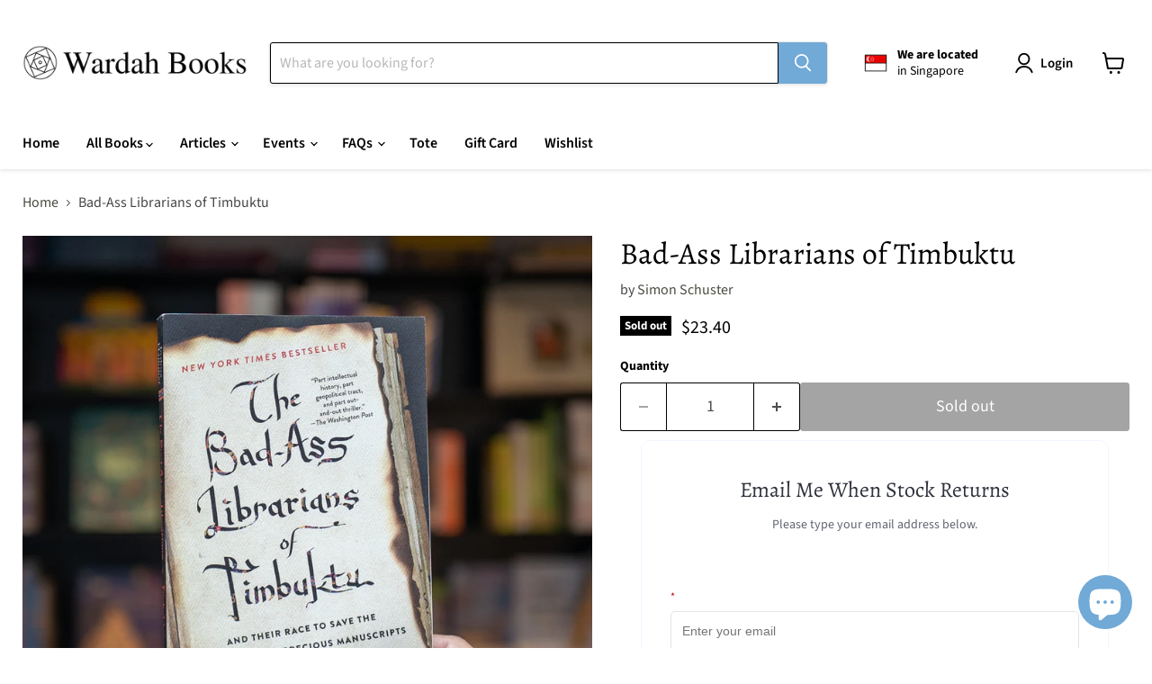

--- FILE ---
content_type: application/javascript; charset=utf-8
request_url: https://searchanise-ef84.kxcdn.com/preload_data.3x8c0h2I9r.js
body_size: 13248
content:
window.Searchanise.preloadedSuggestions=['the clear quran','prophet muhammad','children books','mizi wahid','omar suleiman','al quran','clear quran','stories of the prophets','the quran','yasmin mogahed','imam al ghazali','the barakah effect','secrets of divine love','ibn arabi','quran translation','hamza yusuf','the art of letting god','mustafa khattab','reflecting on the names of allah','the muhammadan lights','99 names of allah','purification of the heart','liyana musfirah','the quran english translation','imam ghazali','islamic history','dalail al-khayrat','names of allah','with the heart in mind','women in islam','tafsir quran','imam al-haddad','the dua journal','reclaim your heart','zanib mian','imam al haddad','children book','the power of dua','habib umar','quran english','on palestine','ibn sina','you are loved','naquib al-attas','yasir qadhi','spiritual medicine','hadith books','call upon him','martin lings','fons vitae','daily wisdom','the clear quran english with arabic text','institute of knowledge press','al ghazali','allah loves','the contemporary quran','light upon light','the productive muslim','nouman ali khan','islamic psychology','hearts turn','how to pray','healing the emptiness','prayers of the pious','shamail muhammad','journey through the quran','kids books','islamic studies','imam haddad','the simple seerah','lore of light','quran trace','imam nawawi','ibn qayyim','a thinking person’s guide','syed muhammad naquib al-attas','ramadan planner','juz amma','sahih muslim','the beginning of guidance','learning roots','dont be sad','norhafsah hamid','don\'t be sad','sirah of muhammad','around the prophet','nearness to you','depression and anxiety','al quran with translation','musa furber','the clear quran for kids','will you stay','shamail al-muhammadiyyah','riyad as-salihin','the book of assistance','the noble quran','islamic marriage','arabic language','fatimah al-zahrah','islamic philosophy','new muslim','al attas','for kids','children around the prophet','prophet stories','the study quran','al ghazali for children','planet omar','the book of love','prayers for the anxious heart','40 hadith nawawi','muslim women','english quran','eliyas explains','book of intentions','habib ali al-jifri','the clear','ibn kathir','sirah of the prophet','revive your heart','timeless of advice','prince ghazi','abdal hakim murad','gai eaton','a juz a day','the crowning venture','a thinking persons guide to the truly happy life','the glorious treasure','malay books','healing carefulliy','as long as the lemon trees grow','islamic finance','elif shafak','hajj and umrah','best seller','why me','necklace of pearls','sahih bukhari','malik badri','prince ghazi bin muhammad','islam and secularism','a handbook of spiritual medicine','seyyed hossein nasr','love from a to z','ibn khaldun','secret of divine love','tafsir ibn kathir','ustaz mizi wahid','prophetic parenting','learn arabic','healthy muslim marriage','women around the prophet','endless banquet','the millennium discourses','meeting muhammad','dear broken soul','ibn daud','ilan pappe','safar islamic studies','the heart of the quran','qasidah burdah','stories of the sahabah','life of prophet muhammad','show up','stories of prophets','simple seerah','barakah effect','being muslim','ibn taymiyyah','sufi pages','rashad jameer','aisha the wife','islamic art','beginning of guidance','siti khadijah','the majestic quran','al adab al mufrad','a place of refuge','humanity before religiosity','islam and the west','mahmoud darwish','the lives of man','ottoman empire','adil salahi','ayyuhal walad','prophetic matrimony','islamic creed','surah al kahf','productive muslim','educating children','end of times','companions of the prophet','fardhu ain','clear quran for kids','the ideal','abu bakr','self help','mental health','syed naquib al attas','angels in your presence','mostafa badawi','letters to god','the book of intentions','fadhilah wahid','quran journal','tariq ramadan','before you tie the knot','a history of islam in 21 women','a day with the prophet','a helwa','board book','sirah yasir qadhi','forty rules of love','a temporary gift','hidayah amin','al haddad','ihya ulum al-din','my prophet','ameera aslam','activity book','when you hear hoofbeats think of a zebra','spiritual in','my first book about','tote bag','the nectar','divine speech','book of knowledge','minhajul abidin','contemporary quran','umrah guide','judgement day','dua journal','marriage islam','dr mustafa khattab','nawa books','why palestine','prayers for success','tafsir al quran','medicine of the prophet','power of dua','imam ali','a guide','quran with english translation','thinking person guide to islam','the sirah of the prophet yasir qadhi','ibn battuta','shaykh hamza yusuf','migo and ali','al buti','shafii fiqh','prophetic healing','bidayatul hidaya','abdul qadir jilani','kingdom of the heart','fortress of the muslim','the quranic prescription','joy jots','grieving with god','palestine history','reliance of the traveller','the holy quran','stories of the prophet','solat guide','nabi muhammad','asmaul husna','homely hammock','peter sanders','lemon trees grow','the spiritual strength to our scars','dream dua do','ilyas and duck','a handbook of accepted prayers','talk to allah','nuh ha mim keller','the great women of islam','easy good deeds','ghazali children','al khulasah','my first book','the essential of islam','haifaa younis','quran beheld','hadith and sunnah','ibn ata allah','history of islam','asmaa hussein','realities of sufism','william chittick','lost islamic history','morality sacks','art of letting god','big little steps','the alchemy of happiness','the 99 names of allah','the revival of the religious sciences','agenda to change our condition','ibn taymiyya','imam al-ghazali','builders of nation','allah names','onjali q rauf','sea without shore','the four imams','sahih al-bukhari','muslim bride','barakah journal','michael sugich','quran compass','quran tafsir','purification of the heart hamza yusuf','sex soul and islam','the accepted whispers','conference of the birds','ali hammuda','imam shafii','quran tajweed','light for the lost soul','breezes of the elect','prophetic medicine','divine love','jinan yousef','after beautiful patience','timeless of','sufism and islam','the content of character','al hikam','malay language','isra miraj','history of prophets','introduction to islam','iqra set','love stories from the quran','way to the quran','usul fiqh','bidayatul hidayah','alchemy of happiness','new arrivals','lives of man','will you love me','fatima the great daughter of prophet muhammad','edward said','the ideal muslim','hanna alkaf','islamic texts society','ibn ajiba','la taqlaq','dalail khayrat','study quran','iman publication','quran stories','smart single muslimah','sirah muhammad','positive parenting','ba alawi','ramadan activity book kids','love in the holy quran','meetings with mountains','kids book','my first quran','huda fahmy','baby names','noble quran','quran transliteration','asrar rashid','essential ihya','prayer manuals','pinnacle papers','tawhid and science','the stories of the prophets','asim khan','ratib al-haddad','imam suyuti','in the early hours','islamic poetry','mastering arabic','osman bakar','navigating the end of time','renovatio journal','islamic law','i lost my way','quran arabic','sacred months','mahdi lock','revelation muhammad','parables of the quran','yahya ibrahim','al quran al karim','raising children','sustenance of the soul','syed naquib al-attas','accepted prayers','malcolm x','doa book','divine names','mornings in jenin','forty hadith','heart therapy','quran in english','the cure','a thinking guide to islam','letters to a young muslim','from beirut to jerusalem','glorious treasure','crowning venture','a heart of jannah','repentance omar suleiman','mizz nina','the prophets','muhammad the best of creation','critical muslim','hossein nasr','millennium discourses','the art of waiting','the life of muhammad','contemplating the quran','al wafi','baby books','stars in the prophet\'s orbit','qadi iyad','farhana munshi','for god','healing after loss','pocket quran','handbook of spiritual','canvas tote','abdul aziz suraqah','when the moon','baraka blue','how to read a book','shaykh muhammad alawi al-maliki','beneficial counsels','dr yasir qadhi','khalid ibn walid','we are palestinian','positive parenting in the muslim home','signs on the horizons','prophet of mercy','the messenger','muhammad asad','ramadan reflections','white thread press','surah yasin','the qur’an','psychology from an islamic','you are loved mizi','abdullah yusuf ali','liyana musfirah ustazah','ramadan legacy planner','when hearing becomes listening','gibril fouad haddad','if the oceans were ink','the first muslim','quran oxford','fiqh of social media','sheikh omar al-khatib','myth of the lazy native','al mulk','stories of prophet','ihya ulum','the refinement of souls','najwa zebian','al bukhari','burdah al-busiri','nothing to summit','ibn ataillah','la than','karen armstrong','write the quran','the age of bliss','malay novel','aisha bewley','let it go','quran 30 for 30','palestine and israel','safinat al-naja','a muslim woman’s','a gift for a muslim','time to heal','islamic theology','when you think you\'re falling','prayer mat','vivy yusof','connecting with allah','key to the garden','men around the prophet','ideal student','the prophet','self love','syed hussein alatas','furhan zubairi','mikaeel ahmed smith','aida azlin','age now','trace quran','abdel haleem','ramadan al-buti','majestic quran','farhat amin','quran rumi','ahlul bayt','books for children','islamic guide to sexual relations','your lord has not forsaken you','the easy quran','dua book','ark of salvation','southeast asia','etiquette with the quran','surah yusuf','sacred path of love','quran and me','quran english translation','daily dua','the vespa rider','grief and loss','fa inni','wird al-latif','mind platter','love and happiness','40 principles of religion','solat female','social media','a treasury of ghazali','al khulasah the cream of remembrance','the clear qur\'an','al shamail','reflections of pearls','shameem sultanah','women of sufism','my name is riz','asma\'ul husna','the food of singapore malays','the book of great quotes','khaled hosseini','jannah home at last','man and the universe','the secret of secrets','al-shama\'il al-muhammadiyya','my first','i love too quietly','truly happy life','etsko schuitema','supplications dua','50 reflections on the quran','the prophetic narrative','alhamdulillah through tears and trials','nur fadhilah wahid','clear quran kids','habib ali','muslim woman','the secret of divine love','the leadership of muhammad','the rights of the husband and wife','the muqaddimah','from darkness into light','ali hussain','tamara gray','fajr and','blessed names and attributes of allah','cook book','25 prophet life','the clear quran dictionary','imam muhammad sa\'id ramadan al-buti','the message','ayesha talk to allah','islamic aqidah','the quran as revealed','sk ali','the prophet of mercy','a year with aishah','arabic dictionary','arabic writing','prayer guide','walid jumblatt abdullah','the life of the chosen one','holy quran','knowledge & wisdom','islam answers atheism','wael hallaq','cherita hantu','islamic architecture','blessed pregnancy','parenting muslim','al ghazali children','revival of the religious sciences','reclaim your heart by yasmin','quran tracing','amina adil','pocket sejadah','this is what inequality looks like','dr haifa younis','love from mecca to medina','noam chomsky','imam omar suleiman','the endless banquet','lessons from surah','80% of quranic words','riyadatul sibyan','middle east','the forty rules of love','stories of sahabah','a thinking person','life and marriage of fatimah','the anxious generation','nuh keller','khairudin aljunied','note book','the quest for virtuous character','inner dimensions of islamic worship','thomas cleary','al quran kitab','destiny disrupted','let’s pray','in the company of the quran','quran tag','little hibba','abdul qadir','who is allah','quran made easy','safar islamic','shems friedlander','patience and gratitude','book of wisdom','for those left behind','the essentials of hajj and umrah','secrets of the quran','ramadan journal','humairah jamil','seerah prophet','ang swee chai','how to solat','four imams','aisha the wife the companion the scholar','a blessed valley','joel hayward','listening to the quran','al maqasid','arabic quran','woman in islam','al adab','the quran beheld','love story','story of nabi','maybe this is love','beyond bilal','al-futuhat al-makkiyah','handbook of a healthy muslim marriage','new beginnings','book of remembrance','the purification of the heart','khurram murad','etiquette of the learner','surat cinta','the sacred months','my name is','the book of illumination','hearts turn sinners seekers saints and the road to redemption','muqaddimah hadramiyyah','ramadan legacy','the history of four caliphs','shariah law','for children','is side','let\'s pray','ramadan al buti','hasan spiker','prophets in the quran','loss adjustment','mulla sadra','a treasury of rumi','mufti men','quran kids','baby book','the sirah of the prophet','nabi stories','ahmad zarruq','ibn qayyim al-jawziyya','essentials of islam','25 prophet in islam','psychology of personality','biography of prophet','onjali rauf','al al','lets pray','muslim marriage','the jewels of the ahlul bayt','mohammed faris','the myth of the lazy native','islamic creed for beginners','jibreel stories','first quran','first muslim','turning the tide','quran word by word','women in the qur\'an','al muwatta','library of arabic literature','islamic arts','living with the quran','s.k ali','accepted whispers','tajweed rules of the quran','noura durkee','mushaf quran','al kahf','emotional intelligence','dalail al-khayrat english','our master muhammad','kingdom of god','meanings of the glorious quran','reflections on the quran','the end of the world','book of knowledge for children','the divine reality','al shama\'il al-muhammadiyya','nurliyana rahmat','the qur\'an','what is islam','safar series','being muslim a practical guide','tracing quran','a man named muhammad','the contemporary','builders of a nation','40 of love','shattered glass','hidden blessings','futuhat al-makiyya','thinking person','faith and the essentials of islam','ramadhan reflections','end times','islamic jurisprudence','yunus emre','discover the power of salah','the majestic','sahih muslim vol','a journey to god','fons vitae for children','the 99 names of allah guided journal','imam al had dad','women islam','ramadan reflection','ar rahman','imam al','ghassan kanafani','susan abulhawa','sins poisons of the heart','allah ls with you','love stories','rashid khalidi','from god to us','ibn rajab','arabic english','quran for kids','ash shifa','the name and the named','mostafa al-badawi','hadith qudsi','children’s books','heart turns','desiring light','secrets of divine','now you are a mother','umar al-khattab','university press','self reflection','tafsir al-qurtubi','ana muslim','imam shafi\'i','broken soul','notions that must be corrected','why i pray','he found you lost','fortress of the','the book of knowledge','inward sin','pick me up','flash cards','khaled abou el fadl','the arabic alphabet of huruf island','three treatises','resit haylamaz','noor iskandar','understanding the quran','arabic alphabet','ustaz mizi','sirah nabawiyyah','tales of the prophets','ghazali institute','she wore red trainers','ladies in','the kingdom of the heart','yusuf ali','sara khan','syaafi publications','prayer manual','the science of allah','ratib al attas','prayers upon the beloved','guide to islam','jonathan brown','oxford university press','women of islam','leila aboulela','islamic religious knowledge','allah knows all about me','english translation quran','living presence','believing women in islam','prophet stories for kids','isa kamari','counsels of religion','sayyidina fatimah','minor detail','islam and the destiny of man','pearls of supplications','business in islam','aliyah umm raiyaan','little good deeds series','to every young woman','the kingdom of god','we\'re off to make umrah','the shimmering light','allah name','imams of the valley','daily wisdom from holy quran','introduction to islamic creed','ibn jawzi','prayer book','al razi','tajwid quran','children’s book','jewels of the quran','story of the prophets','caliph umar al-khattab','themes of the quran','muhammad his character and beauty','depression anxiety','aqidatul awam','death and the afterlife','the ultimate conspectus','al fiqh al manhaji','the value of time','risalah jamiah','jalaluddin rumi','yusuf nabahani','ship of salvation','book of','i am unique','the noble qur\'an','to every young women who believes allah','rene guenon','burn out','travelling home','the quran a translation for the 21st century','hanafi fiqh','day of judgement','akram nadwi','trials and tribulations','we love islam','al fatihah','the clear quran kids','road to mecca','the light of faith','imam an nawawi','ulum quran','the virtues of seclusion in times of confusion','women around the messenger','endless grace','sahih al bukhari','abdur raheem kidwai','imam bukhari','put era','the book of duas','abu hanifa','makkah & madinah','islamic literature','the book of repentance','tasawwuf-related subjects','name of allah','ottoman history','the power of du\'a','glorious quran','the boy at the back of the class','good deeds','prophet story','prophet muhammad the teacher','women of excellence','home bound','revelation the story of muhammad','salt houses','alawi al maliki','i say','imams of the','ibn hazm','sunni publications','hardback book','misquoting muhammad','remembering allah','reflection deck','enjoy your life','the perfect family','radiant prayers','khasais al-muhammadiyyah','prayer of the pious','rania awaad','jasser auda','dala\'il al-khayrat','yahia lababidi','prophetic wellbeing','said nursi','planet omar series','dear beloved son','fath al bari','ayesha syahira','nur kutlu','islamic book trust','fazlur rahman','new mother','purification of the soul','the conference of the birds','the opening of the heart','islamic manners','biography muhammad','heaven explored','al shafi','gift card','huda f','a portrait of the prophet','the nafs','hazik mohamed','al-shama\'il al-muhammadiyyah','azhar ibrahim','prophets of allah','islamic thought','arabic kids','just like the prophet','when a brown','imam ghazali institute','the quran journal','book club','fakhr al-din al-razi','islam religion of life','byung-chul han','learning arabic language','a guide to salat','notes after terawih','the revelation','divine reality','ruqaya\'s bookshelf','muqaddam quran','adil dad','the mainstay','said ramadan al-buti','prophet children','motivational book','science islam','deliverance from error','names allah','stories from the quran','an nawawi','naquib al attas','best sellers','letting god','a taste of honey','those promised paradise','joe sacco','book of love','khalid williams','clear sirah','al-ghazali the marvels of the heart','asma ul husna','etiquette for the seekers on the path','stars in the','tranquil hearts','rabia al-adawiyya','he found you lost and guided you','the accessible conspectus','habib nuh','barakah cards','curing forgetfulness','when life hits hard','a thousand','fiqh usul fiqh','show up a motivational message for muslim women by na\'ima b robert','the path to paradise','miracles of the quran','muhtar holland','muhammad his life based on the earliest sources','love liy','study journal','prophet ibrahim','the message of the quran','mawlid al-dibai','the concise','good character','prolegomena to the metaphysics of islam','risalatul jami','the major sins','hadith for kids','letter to a disciple','pregnant woman','wonders of the heart','with the heart','forty hadiths','towards faith','hena khan','arabic books','on remembering death','ibn ata\'illah','wives of the prophet','quran with rumi','poems books','365 days with the prophet muhammad','fear and hope','meeting with mountains','night journey','sex soul','a beautiful patience','the concept of education in islam','knowledge and wisdom','al quran al','quran commentary','a treasury','befriending the','the crowning','white thread','great women of islam','children\'s books','tajweed quran','the great exegesis','islamic books','malay annals','preparing for the day of judgement','childrens books','spiritual gems of islam','self care','dear mother','life after death','healing the heart','muslim convert','now you see us','the essentials of islam','imam ghazali children','our times','the book of wisdoms','as shamail','minhaj al-abidin','ali ibn abi talib','the house of ibn kathir','imam shafi','quran pen','khadija bint khuwaylid the age of bliss','married ever after','commentary on','signs of end of times','essential ism','islamic science','with heart in mind','gaza in crisis','huruf island','easy quran','ukht husni','a hope worth having','islamic civilisation','al arbain','a sublime way','content of character','the little book of','no god but god','finding beauty in the storm','imam malik','a gift for','hizb al-bahr','i wonder','allah made everything','i wonder about','begin with bismillah','the quran english','ahmad idris','children books on islam','against the loveless world','a little history of','in search of mindfulness','malay singapore','story book','english arabic','arabic literature','the road to mecca','ideal muslim','than in gin','malay literature','our master','5 love languages','the encompassing epistle','the meaning of the holy quran','journey to allah','islamic medicine','the art of persuasion','gabor mate','shaytan stories','book of intention','early sufi women','books for kids','this is love','maliki fiqh','life of muhammad','tafsir for kids','abdul hakim murad','muhammad martin lings','major sins','make it stick','book of dua','towards understanding the quran','shaykh nazim','arabic phonics activity book step','value of time','11 leadership qualities','pearls from the path','science and islam','ash-shama\'il al-muhammadiyya','muhammad martin ling','naima b robert','the prophets of islam','fortunes of the muslim','kids quran','simple seerah asim','syed naquib','maryam as','brides to be','don\'t be sad book','sunni and shia','wings of faith','the chapter of prayer','young muslim','plants of the quran','gibril haddad','beautiful patience','shaykh muhammad sa’id ramadan al-buti','the heart of islam','we are palestinians','the concept of education','creed of islam','sanusi creed','letters on the spiritual path','after life','surah al','ibn rushd','abu bakar','hadith bukhari','piece of mind','kitab al','alfian saat','prayers for forgiveness','khir johari','the simple','clear quran hifz','quran book','an introduction to islamic theology','the prophet described','tarek elgawhary','islam and the problems of the youth','history of the prophets','the book of remembrances','tafsir al','juan cole','fons vitae ghazali','sufi healing','prophet yusuf','syafii muhammadiyah','quran malay','usul al-fiqh','guide to goodness','my first book about allah','suzanne haneef','jeffrey lang','lemon tree','ibn hajar','salih al-ja\'fari','helang books','a muslim women','muslim guide','etiquette of companionship','adab suluk','yusuf qaradawi','fons ihya','blessings in the little things','the quran has it all','the quran code','ustaz iqbal abdullah','how to be like the prophet muhammad','a thinking','ahmad ibn idris','taqi usmani','sunnah food','the art','reviving the neglected sunnah','sufism and good character','the character of the muslim woman','in the footsteps of the prophet','end of time','heart of the quran','jonathan ac brown','25 keys to a happy life','basma bear','al arabi','the burdah','the quranic','the 99 names','hadith nawawi','heaven under your feet','wasila press','the diwan','lost connections','english quran translation','through his eyes','the art of','singapore malays','let go','abd al-halim abu shuqqah','accessible conspectus','green deen','norlin samat','knowledge of the hereafter al-ghazali','political islam','yusuf ali quran','sumaiyah mohamed','the history of the quranic text','timothy winter','sufi sage of arabia','hearts have changed','m.a.s abdel haleem','prophetic narrative','the book of','you can be the happier','salat in secret','the quran and its study','age of bliss','understanding islam','teenage book','free will','lives of those remember allah','learning arabic','ethnic cleansing of palestine','daniel abdal-hayy moore','quran with translation','allah love','hakim murad','temporary gift','a worthy race','sirah nabi','islamic education','hassan and aneesa','abdallah rothman','the productive muslim where faith meets productivity','musa and friends','frithjof schuon','secrets of','being a quran tag girl','wasail wusul','quran clear','pregnancy book','erni salleh','ibn al arabi','the perfect man','being a quran','hundred years war on palestine','gifts for the seeker','by the way','the barakah','masnavi of rumi','don’t be','islamic text society','new muslim guide','marvels of the heart','the clear sirah','muslim mother','incoherence of the philosophers','the hundred years war on palestine','sahaba stories','a y','if i should speak','kitab al hikam','how to free a jinn','rethinking islam and the west','love for the messenger','pondering over the quran','endless banquet pb','messages from the quran','moin uddin khan','vespa rider','men and women around the prophet','letters from my heart','ya bunayya','the book of wisdom','the big beautiful','understanding umrah','little muslim','fiqh sunnah','muslims in singapore','psychology of islamic','blessed names','quran made','hesham al-awadi','safar publications','love and mercy','dear moon','the secrets of divine love','al farabi','anxiety and depression','ibn tufayl','ali gator','let god','the seals','pilgrimage ready','s k ali','ibn al qayyim','singapore history','habeeb akande','a treasury of hadith','clarification of noble character','golden stories','the way to jannah','book of assistance','lessons from surah al-kahf','wird latif','when the stars prostrated','prayer for success','writing arabic','growing up','in the company of scholars','martin ling','qisas al-anbiya','anxious generation','principles of sufism','the illumination on abandoning','a treasury of aisha','removal of distress','ustazah liyana musfirah','the openings revealed in makkah','alif baa taa','quran science','man and allah justice on earth','imam alhaddad','the beauty of your face','vision of islam','the prophetic invocations','fill me up gratitude journal','king faisal','her compass','radical love','quranic arabic','tafsir al-jalalayn','ingrid mattson','teaching children','i shall not hate','my iqra book','in the early','saniyasnain khan','the quran oxford','i saw ramallah','nazim al-haqqani','liyana musfira','shimmering light','tafsir as','my first quran with','islamic studies textbook','malay children','the heart','ascent to felicity','the remembrance of death and the afterlife','hajjah amina adil','rediscovering prayer','shaykh abdul qadir','light in gaza','quran roots','a thinking person\'s guide','surah al mulk','songs of presence','what does israel fear from palestine','quranic prescription','meraj mohiuddin','learn to read','humility in prayer','book set','in their tested','adventures with the awliya','kitab adhkar','anxious heart','quran children','children quran','ihya ulum al-din volume 3','a blessed pregnancy','muhammad messenger of allah','the quran translation','the nectar of pain','one breath at a time','disciplining the soul','jerusalem in the quran','strength in our scars','the straight path','idries shah','ally at home','toshihiko izutsu','titus burckhardt','o son','baby name','the art of learning','khadijah the first and','al-fiqh al-manhaji','do not worry','imam abdullah al-haddad','social work','lore of the light','the simple seerah part 2','islamic civilization','quran dictionary','daily litanies','imam al hadad','the disease and the cure','fon vitae','20 attributes of allah','annemarie schimmel','yale university press','quran stories for kids','the muslim','the art of cultivating noble character','cambridge university press','a ubaidillah','quran writing','jeem journal','short stories','a to z','al mahdi','ghazali for children','islamic design','ratib al haddad','if oceans were ink','loving rasulallah','evil eye','the book of remembrance','simt ad-durar','the art of letting go','imam al-ghazali’s','al khasais','saudi arabia','hadith on','al baqarah','palestine children','riyad al-salihin','books for','basic islam','furqaan institute','peter adamson','my lord is with me','the path','prophet musa','ibn ru','the work of day and night','gaza writes back','ibn ata','the quest for character','the clear quran study journal','ibn daud spiritual medicine','quran words','heart turn','the concise article','malay book','how to avoid hardships in life','be mindful of allah','the bible the quran and science','prophet muhammad children','christianity and islam','central asia','illumination of faith','kashful mahjub','islam and science','muhammad ali','heritage press','perfect victims','haji and umrah','handbook of spiritual medicine','maulid daibai','the meaning of the life of muhammad','modern science','quran time','children\'s book','four caliphs','love from','board books','children books on allah','hashim kamali','budi kritik','the drink of the of purity','40 on justice','i wonder about allah','the new muslim\'s field','yusuf islam','zaytuna college','sejarah melayu','lemon trees','the thinking person\'s guide to islam','coming of age','kitab at','the first muslim the story of muhammad','diseases of the heart and their cure','south east asia','al quran english translation','alhamdulillah saves the day','cosmic creation','learn how to pray','21st quran translation','hadith muslim','selected prayers upon the prophet','o mankind','fasting in ramadan','muslim character','heart in mind','pre order','sayyid muhammad alawi','lore of light 2','uwais al-qarni','nadiya hussain','before shauqina','connecting to the quran','yasmin mogahed healing the emptiness','laleh bakhtiar','the book of manners','al tawhid','the most powerful night','compendium of prophetic','neil postman','husband and wife','muhammadan litanies','reza aslan','novel love','lazy native','al qasas','maria mahat','imam mahdi','sultan of hearts','tafsir qurtubi','quranic words','quran with english','lessons from','know yourself','al quran with english translation','imam ahmad','imam al-qurtubi','arabic through the quran','quran translation in english','reports on the dajjal','bride to be','the abc of allah loves me','sacred knowledge','islam history','sachiko murata','the clear quran english only','peace train','malay history','norman finkelstein','spiritual insights','forty principles','riz sunawan','advice to a son ayyuhal','the kingdom','ar razi','memorization the quran','travels of ibn battuta','islam and evolution','muqaddam let\'s recite the quran','tafsir surah','light upon','adab suluk al-murid','reformation of character','prophets stories','the study quran seyyed hossein nasr','learning root','hamzah fansuri','al-ghazali on deliverance from error','a gift for new muslim mother','what the living can do for the dead','futuh al-ghayb','do not be sad','judgement day deeds that light the way','a gift','family law','young adult','5 pillars of islam','common good','a thinking person’s guide to islam','fairoz ahmad','sirajuddin al-husayni','madinah book','prophet wife','the book of dua','four imam','the humanity of muhammad','muslim names','dialogue with an atheist','books by','thematic quran','reflection of pearls','islam and the world','the khulasa the cream of remembrance','the story of the quran','let go and let god','ramadan around the world','ibn taimiyya','a muslim woman','arabic course','kitab at tawhid','gratitude journal','bilal books','love and happiness yasmin mogahed','nouman ali','our master muhammad 1','the clear sirah for kids','akhlaaq building','tirmidhi hadiths','fiqh manhaji','fardhu ain english','a guide to salah','a thinking person\'s guide to islam','ideal teacher','on celebrating the birth of the prophet','islamic parenting','i am a muslim','the principles of the creed','sacred archery','as suyuti','sufi women','the two sandals','a place for us','tasawwuf in islam','twilight of a world','the trinity of fundamentals','three treatises mutual reminders good manners & aphorisms','wayfarers to god','quran workbook','haifa younis','islam & secularism','imam nawawi forty hadith','ziauddin sardar','my prophet muhammad','maurice bucaille','prophetic grace','imam al juwayni','the clear quran tafsir for kids','marriage woman in islam','a thinking persons guide to islam','a life with the divine','in the company','reaping rewards as if living for 7000 years','islamic spain','imam of the valley','critical thinking','husain alias','umar faruq abd-allah','nectar of pain','quran rumi english','sufi sage','story of prophets','sufi quran','islamic months','ali unal','once upon an eid','love letters','supplications book','norshahril saat','mindful muslim','quran study','malay world','the quran abdel haleem','zaid shakir','imran hossine','infamies of the soul','arabic book','ramadan kids','islam and politics','and madinah darkened','the life of the prophets in the grave','the daily revival','easy good deed','migo & ali','shah waliyyullah','sufism for non-sufis','ihya fons','isra mi\'raj','the book of aphorisms','hajj & umrah','they called me a lioness','wird al latif','imam ghazal','legacy planner','i say alhamdulillah','bani alawi','happy life','tauhid lesson','sultan abdul hamid','the ship of salvation','the compass home','malay food','lauren booth','quran mushaf','the opening of the hearts','the sealed','abeer arain','layla and majnun','proofs of prophethood','trivia burst','mustafa briggs','islam southeast asia','pir press','sunna notes','quran and science','book of angels','the noble quran in the english language','man and nature','narcissism epidemic','prayer of the oppressed','the lives of men','salam series','life of the prophet muhammad','sayyid muhammad alawi al-maliki','marriage in islam','ali gomaa','ally at','bilingual children book','nur muhammad','in your hidden','mufti ismail men','arabian nights','mastering arabic 1','maqasid al-shariah','how to take smart notes','a gift for the muslim','daughters of eve','dr aid','hussein rassool','prophets of islam','muhammad alawi','prophetic guidance','forty principles of religion','khalid muhammad khalid','pearl necklace','shamail tirmidhi','reader come home','battle of badr','hasan al-basri','basil altaie','we are muslims','social justice','blessed reminders','umrah kids','history of the four caliphs','the clear quran made easy','prayer according to the sunnah','transliteration of quran','the parables of the quran','my other half','wardah books','aliya vaughan','silence in the age of','arabic children','the ethnic cleansing of palestine','rabia the mystic','islamic intellectual','amjad mahmood','ali ibn','history of','the proudest blue','sexual relations','shaykh mufti saiful islam','daily revival','the first six','moderation in belief','finding inner peace','sufi comics','dream interpretation','nabi nabi','hadith literature','attributes of god','30 hadith for kids','the impossible state','the gracious quran','stories of the prophets in quran','i love islam','battles of prophet','the path seekers','noble character','qadir jilani','sufi stories','mustafa khattab clear','softening of the heart','attributes of allah','english quran with arabic','quran verses','the final prophet','human kind','paperback quran','self help book','exemplars for our time','path to sufism','jonathan sacks','my dua for you','qasidah books','mukhtasar ihya ulum ad-din','commentary of quran','inner dimensions','girl your goal is jannah','the last world','hari raya','prophet adam','zain bhika','daybreak in gaza','the afterlife','the history of islam','alchemy of happiness of imam al-ghazali','tafseer quran','life of','who is the prophet muhammad ﷺ','knowing yourself','how to','treatise on discipline','the quest','ethics of disagreement','safinah publications','peace of mind','longing for','al hadith','sufi hardback','my special angels','daily prayer','ibn ishaq','dhiyaul lami','silk road','quran arabic english','penguin book','love allah','muhammad man and prophet','mental health in the islamic golden era','yaqeen institute','a treasury of','prophet muhammad sirah','islam in china','ya ayyuhal walad','ramadan activity book','omer siddique','perfect man','peace train stevens','special needs','signs on the earth','non fiction','overcoming depression','story of muhammad','in their moments','of islam','morality in the quran','a tentative guide','classical text','othman wok','tosun bayrak','will you stay book','sunnah prayers','for toddlers','surah kahf','learning quran','quran pocket','all about','islamic counselling','dear god','virtues of seclusion','habib umar hafiz','divine speech khan','better me','secrets of secrets','world history','ninety nine names','mizi wahid you are loved','tafsir surah yasin','packing for your final journey','peter gould','allah loves me','the power of','fusus al hikam','sherman jackson','slavery and islam','surah mulk','i am muslim','names of','sea without shore a manual of the sufi path','thinking guide','quran history','golden pages madinah','ultimate conspectus','arabic grammar','inner dimension','mysteries of prayer for children'];

--- FILE ---
content_type: text/javascript; charset=utf-8
request_url: https://wardahbooks.com/products/badasslibrariansoftimbuktu.js
body_size: 783
content:
{"id":6642003181603,"title":"Bad-Ass Librarians of Timbuktu","handle":"badasslibrariansoftimbuktu","description":"\u003cp\u003e\u003cstrong\u003eJoshua Hammer\u003c\/strong\u003e\u003c\/p\u003e\n\u003cp\u003ePaperback\u003c\/p\u003e\n\u003cp\u003e9781476777412\u003c\/p\u003e\n\u003cp\u003e \u003c\/p\u003e\n\u003cp\u003eIn the 1980s, a young adventurer and collector for a government library, Abdel Kader Haidara, journeyed across the Sahara Desert and along the Niger River, tracking down and salvaging tens of thousands of ancient Islamic and secular manuscripts that were crumbling in the trunks of desert shepherds. His goal: to preserve this crucial part of the world’s patrimony in a gorgeous library. But then Al Qaeda showed up at the door.\u003c\/p\u003e","published_at":"2022-01-24T11:44:12+08:00","created_at":"2022-01-24T11:44:14+08:00","vendor":"Simon Schuster","type":"Africa","tags":["Africa"],"price":2340,"price_min":2340,"price_max":2340,"available":false,"price_varies":false,"compare_at_price":null,"compare_at_price_min":0,"compare_at_price_max":0,"compare_at_price_varies":false,"variants":[{"id":39572458930211,"title":"Default Title","option1":"Default Title","option2":null,"option3":null,"sku":"9781476777412","requires_shipping":true,"taxable":true,"featured_image":null,"available":false,"name":"Bad-Ass Librarians of Timbuktu","public_title":null,"options":["Default Title"],"price":2340,"weight":0,"compare_at_price":null,"inventory_management":"shopify","barcode":"","requires_selling_plan":false,"selling_plan_allocations":[]}],"images":["\/\/cdn.shopify.com\/s\/files\/1\/2514\/8624\/products\/L1010099.jpg?v=1642995854","\/\/cdn.shopify.com\/s\/files\/1\/2514\/8624\/products\/L1010100.jpg?v=1642995879","\/\/cdn.shopify.com\/s\/files\/1\/2514\/8624\/products\/L1010101.jpg?v=1642995879"],"featured_image":"\/\/cdn.shopify.com\/s\/files\/1\/2514\/8624\/products\/L1010099.jpg?v=1642995854","options":[{"name":"Title","position":1,"values":["Default Title"]}],"url":"\/products\/badasslibrariansoftimbuktu","media":[{"alt":null,"id":21772393512995,"position":1,"preview_image":{"aspect_ratio":1.0,"height":1500,"width":1500,"src":"https:\/\/cdn.shopify.com\/s\/files\/1\/2514\/8624\/products\/L1010099.jpg?v=1642995854"},"aspect_ratio":1.0,"height":1500,"media_type":"image","src":"https:\/\/cdn.shopify.com\/s\/files\/1\/2514\/8624\/products\/L1010099.jpg?v=1642995854","width":1500},{"alt":null,"id":21772395380771,"position":2,"preview_image":{"aspect_ratio":1.0,"height":1500,"width":1500,"src":"https:\/\/cdn.shopify.com\/s\/files\/1\/2514\/8624\/products\/L1010100.jpg?v=1642995879"},"aspect_ratio":1.0,"height":1500,"media_type":"image","src":"https:\/\/cdn.shopify.com\/s\/files\/1\/2514\/8624\/products\/L1010100.jpg?v=1642995879","width":1500},{"alt":null,"id":21772395413539,"position":3,"preview_image":{"aspect_ratio":1.0,"height":1500,"width":1500,"src":"https:\/\/cdn.shopify.com\/s\/files\/1\/2514\/8624\/products\/L1010101.jpg?v=1642995879"},"aspect_ratio":1.0,"height":1500,"media_type":"image","src":"https:\/\/cdn.shopify.com\/s\/files\/1\/2514\/8624\/products\/L1010101.jpg?v=1642995879","width":1500}],"requires_selling_plan":false,"selling_plan_groups":[]}